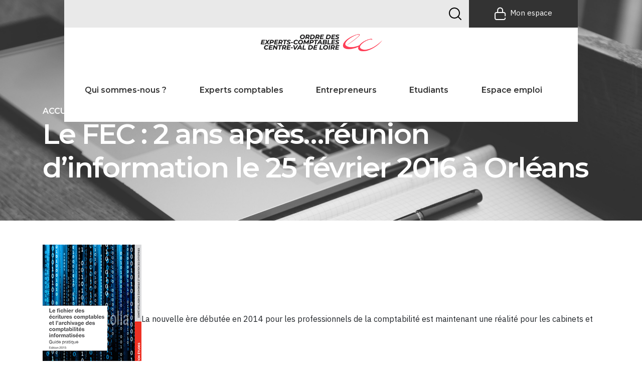

--- FILE ---
content_type: text/html; charset=UTF-8
request_url: https://www.experts-comptables-centrevaldeloire.fr/actualites/le-fec-2-ans-apres/
body_size: 11865
content:
    
    <!doctype html>
<!--[if lt IE 9]><html class="no-js no-svg ie lt-ie9 lt-ie8 lt-ie7" lang="fr-FR"> <![endif]-->
<!--[if IE 9]><html class="no-js no-svg ie ie9 lt-ie9 lt-ie8" lang="fr-FR"> <![endif]-->
<!--[if gt IE 9]><!--><html class="no-js no-svg" lang="fr-FR"> <!--<![endif]-->
<head>
    <meta charset="UTF-8" />
    <meta name="description" content="">
    <link rel="stylesheet" href="https://www.experts-comptables-centrevaldeloire.fr/wp-content/themes/experts-comptables/style.css" type="text/css" media="screen" />
    <meta http-equiv="Content-Type" content="text/html; charset=UTF-8" />
    <meta http-equiv="X-UA-Compatible" content="IE=edge">
    <meta name="viewport" content="width=device-width, initial-scale=1">
    <link rel="author" href="https://www.experts-comptables-centrevaldeloire.fr/wp-content/themes/experts-comptables/humans.txt" />
    <link rel="pingback" href="https://www.experts-comptables-centrevaldeloire.fr/xmlrpc.php" />
    <link rel="profile" href="http://gmpg.org/xfn/11">
    <title>Le FEC : 2 ans après…réunion d&rsquo;information le 25 février 2016 à Orléans &#8211; Ordre des Experts Comptables &#8211; Région Centre Val de Loire</title>
<meta name='robots' content='max-image-preview:large' />
<link rel="alternate" type="application/rss+xml" title="Ordre des Experts Comptables - Région Centre Val de Loire &raquo; Flux" href="https://www.experts-comptables-centrevaldeloire.fr/feed/" />
<link rel="alternate" type="application/rss+xml" title="Ordre des Experts Comptables - Région Centre Val de Loire &raquo; Flux des commentaires" href="https://www.experts-comptables-centrevaldeloire.fr/comments/feed/" />
<link rel="alternate" type="application/rss+xml" title="Ordre des Experts Comptables - Région Centre Val de Loire &raquo; Le FEC : 2 ans après…réunion d&rsquo;information le 25 février 2016 à Orléans Flux des commentaires" href="https://www.experts-comptables-centrevaldeloire.fr/actualites/le-fec-2-ans-apres/feed/" />
<link rel="alternate" title="oEmbed (JSON)" type="application/json+oembed" href="https://www.experts-comptables-centrevaldeloire.fr/wp-json/oembed/1.0/embed?url=https%3A%2F%2Fwww.experts-comptables-centrevaldeloire.fr%2Factualites%2Fle-fec-2-ans-apres%2F" />
<link rel="alternate" title="oEmbed (XML)" type="text/xml+oembed" href="https://www.experts-comptables-centrevaldeloire.fr/wp-json/oembed/1.0/embed?url=https%3A%2F%2Fwww.experts-comptables-centrevaldeloire.fr%2Factualites%2Fle-fec-2-ans-apres%2F&#038;format=xml" />
<style id='wp-img-auto-sizes-contain-inline-css' type='text/css'>
img:is([sizes=auto i],[sizes^="auto," i]){contain-intrinsic-size:3000px 1500px}
/*# sourceURL=wp-img-auto-sizes-contain-inline-css */
</style>
<link rel='stylesheet' id='validate-engine-css-css' href='https://www.experts-comptables-centrevaldeloire.fr/wp-content/plugins/wysija-newsletters/css/validationEngine.jquery.css?ver=2.21' type='text/css' media='all' />
<link rel='stylesheet' id='bootstrapcss-css' href='https://www.experts-comptables-centrevaldeloire.fr/wp-content/themes/experts-comptables/assets/dist/css/bootstrap.min.css?ver=1.1' type='text/css' media='all' />
<link rel='stylesheet' id='owlcss-css' href='https://www.experts-comptables-centrevaldeloire.fr/wp-content/themes/experts-comptables/assets/dist/css/owl.carousel.min.css?ver=1.1' type='text/css' media='all' />
<link rel='stylesheet' id='icones-css' href='https://www.experts-comptables-centrevaldeloire.fr/wp-content/themes/experts-comptables/assets/icones/style.css?ver=1.1' type='text/css' media='all' />
<link rel='stylesheet' id='style-css' href='https://www.experts-comptables-centrevaldeloire.fr/wp-content/themes/experts-comptables/assets/dist/css/theme.min.css?ver=1.1' type='text/css' media='all' />
<link rel='stylesheet' id='chosen-css' href='https://www.experts-comptables-centrevaldeloire.fr/wp-content/themes/experts-comptables/assets/dist/css/chosen.css?ver=1.1' type='text/css' media='all' />
<link rel='stylesheet' id='template-css' href='https://www.experts-comptables-centrevaldeloire.fr/wp-content/themes/experts-comptables/assets/dist/css/template.css?ver=1.1' type='text/css' media='all' />
<style id='wp-emoji-styles-inline-css' type='text/css'>

	img.wp-smiley, img.emoji {
		display: inline !important;
		border: none !important;
		box-shadow: none !important;
		height: 1em !important;
		width: 1em !important;
		margin: 0 0.07em !important;
		vertical-align: -0.1em !important;
		background: none !important;
		padding: 0 !important;
	}
/*# sourceURL=wp-emoji-styles-inline-css */
</style>
<link rel='stylesheet' id='wp-block-library-css' href='https://www.experts-comptables-centrevaldeloire.fr/wp-includes/css/dist/block-library/style.min.css?ver=6.9' type='text/css' media='all' />
<style id='global-styles-inline-css' type='text/css'>
:root{--wp--preset--aspect-ratio--square: 1;--wp--preset--aspect-ratio--4-3: 4/3;--wp--preset--aspect-ratio--3-4: 3/4;--wp--preset--aspect-ratio--3-2: 3/2;--wp--preset--aspect-ratio--2-3: 2/3;--wp--preset--aspect-ratio--16-9: 16/9;--wp--preset--aspect-ratio--9-16: 9/16;--wp--preset--color--black: #000000;--wp--preset--color--cyan-bluish-gray: #abb8c3;--wp--preset--color--white: #ffffff;--wp--preset--color--pale-pink: #f78da7;--wp--preset--color--vivid-red: #cf2e2e;--wp--preset--color--luminous-vivid-orange: #ff6900;--wp--preset--color--luminous-vivid-amber: #fcb900;--wp--preset--color--light-green-cyan: #7bdcb5;--wp--preset--color--vivid-green-cyan: #00d084;--wp--preset--color--pale-cyan-blue: #8ed1fc;--wp--preset--color--vivid-cyan-blue: #0693e3;--wp--preset--color--vivid-purple: #9b51e0;--wp--preset--gradient--vivid-cyan-blue-to-vivid-purple: linear-gradient(135deg,rgb(6,147,227) 0%,rgb(155,81,224) 100%);--wp--preset--gradient--light-green-cyan-to-vivid-green-cyan: linear-gradient(135deg,rgb(122,220,180) 0%,rgb(0,208,130) 100%);--wp--preset--gradient--luminous-vivid-amber-to-luminous-vivid-orange: linear-gradient(135deg,rgb(252,185,0) 0%,rgb(255,105,0) 100%);--wp--preset--gradient--luminous-vivid-orange-to-vivid-red: linear-gradient(135deg,rgb(255,105,0) 0%,rgb(207,46,46) 100%);--wp--preset--gradient--very-light-gray-to-cyan-bluish-gray: linear-gradient(135deg,rgb(238,238,238) 0%,rgb(169,184,195) 100%);--wp--preset--gradient--cool-to-warm-spectrum: linear-gradient(135deg,rgb(74,234,220) 0%,rgb(151,120,209) 20%,rgb(207,42,186) 40%,rgb(238,44,130) 60%,rgb(251,105,98) 80%,rgb(254,248,76) 100%);--wp--preset--gradient--blush-light-purple: linear-gradient(135deg,rgb(255,206,236) 0%,rgb(152,150,240) 100%);--wp--preset--gradient--blush-bordeaux: linear-gradient(135deg,rgb(254,205,165) 0%,rgb(254,45,45) 50%,rgb(107,0,62) 100%);--wp--preset--gradient--luminous-dusk: linear-gradient(135deg,rgb(255,203,112) 0%,rgb(199,81,192) 50%,rgb(65,88,208) 100%);--wp--preset--gradient--pale-ocean: linear-gradient(135deg,rgb(255,245,203) 0%,rgb(182,227,212) 50%,rgb(51,167,181) 100%);--wp--preset--gradient--electric-grass: linear-gradient(135deg,rgb(202,248,128) 0%,rgb(113,206,126) 100%);--wp--preset--gradient--midnight: linear-gradient(135deg,rgb(2,3,129) 0%,rgb(40,116,252) 100%);--wp--preset--font-size--small: 13px;--wp--preset--font-size--medium: 20px;--wp--preset--font-size--large: 36px;--wp--preset--font-size--x-large: 42px;--wp--preset--spacing--20: 0.44rem;--wp--preset--spacing--30: 0.67rem;--wp--preset--spacing--40: 1rem;--wp--preset--spacing--50: 1.5rem;--wp--preset--spacing--60: 2.25rem;--wp--preset--spacing--70: 3.38rem;--wp--preset--spacing--80: 5.06rem;--wp--preset--shadow--natural: 6px 6px 9px rgba(0, 0, 0, 0.2);--wp--preset--shadow--deep: 12px 12px 50px rgba(0, 0, 0, 0.4);--wp--preset--shadow--sharp: 6px 6px 0px rgba(0, 0, 0, 0.2);--wp--preset--shadow--outlined: 6px 6px 0px -3px rgb(255, 255, 255), 6px 6px rgb(0, 0, 0);--wp--preset--shadow--crisp: 6px 6px 0px rgb(0, 0, 0);}:where(.is-layout-flex){gap: 0.5em;}:where(.is-layout-grid){gap: 0.5em;}body .is-layout-flex{display: flex;}.is-layout-flex{flex-wrap: wrap;align-items: center;}.is-layout-flex > :is(*, div){margin: 0;}body .is-layout-grid{display: grid;}.is-layout-grid > :is(*, div){margin: 0;}:where(.wp-block-columns.is-layout-flex){gap: 2em;}:where(.wp-block-columns.is-layout-grid){gap: 2em;}:where(.wp-block-post-template.is-layout-flex){gap: 1.25em;}:where(.wp-block-post-template.is-layout-grid){gap: 1.25em;}.has-black-color{color: var(--wp--preset--color--black) !important;}.has-cyan-bluish-gray-color{color: var(--wp--preset--color--cyan-bluish-gray) !important;}.has-white-color{color: var(--wp--preset--color--white) !important;}.has-pale-pink-color{color: var(--wp--preset--color--pale-pink) !important;}.has-vivid-red-color{color: var(--wp--preset--color--vivid-red) !important;}.has-luminous-vivid-orange-color{color: var(--wp--preset--color--luminous-vivid-orange) !important;}.has-luminous-vivid-amber-color{color: var(--wp--preset--color--luminous-vivid-amber) !important;}.has-light-green-cyan-color{color: var(--wp--preset--color--light-green-cyan) !important;}.has-vivid-green-cyan-color{color: var(--wp--preset--color--vivid-green-cyan) !important;}.has-pale-cyan-blue-color{color: var(--wp--preset--color--pale-cyan-blue) !important;}.has-vivid-cyan-blue-color{color: var(--wp--preset--color--vivid-cyan-blue) !important;}.has-vivid-purple-color{color: var(--wp--preset--color--vivid-purple) !important;}.has-black-background-color{background-color: var(--wp--preset--color--black) !important;}.has-cyan-bluish-gray-background-color{background-color: var(--wp--preset--color--cyan-bluish-gray) !important;}.has-white-background-color{background-color: var(--wp--preset--color--white) !important;}.has-pale-pink-background-color{background-color: var(--wp--preset--color--pale-pink) !important;}.has-vivid-red-background-color{background-color: var(--wp--preset--color--vivid-red) !important;}.has-luminous-vivid-orange-background-color{background-color: var(--wp--preset--color--luminous-vivid-orange) !important;}.has-luminous-vivid-amber-background-color{background-color: var(--wp--preset--color--luminous-vivid-amber) !important;}.has-light-green-cyan-background-color{background-color: var(--wp--preset--color--light-green-cyan) !important;}.has-vivid-green-cyan-background-color{background-color: var(--wp--preset--color--vivid-green-cyan) !important;}.has-pale-cyan-blue-background-color{background-color: var(--wp--preset--color--pale-cyan-blue) !important;}.has-vivid-cyan-blue-background-color{background-color: var(--wp--preset--color--vivid-cyan-blue) !important;}.has-vivid-purple-background-color{background-color: var(--wp--preset--color--vivid-purple) !important;}.has-black-border-color{border-color: var(--wp--preset--color--black) !important;}.has-cyan-bluish-gray-border-color{border-color: var(--wp--preset--color--cyan-bluish-gray) !important;}.has-white-border-color{border-color: var(--wp--preset--color--white) !important;}.has-pale-pink-border-color{border-color: var(--wp--preset--color--pale-pink) !important;}.has-vivid-red-border-color{border-color: var(--wp--preset--color--vivid-red) !important;}.has-luminous-vivid-orange-border-color{border-color: var(--wp--preset--color--luminous-vivid-orange) !important;}.has-luminous-vivid-amber-border-color{border-color: var(--wp--preset--color--luminous-vivid-amber) !important;}.has-light-green-cyan-border-color{border-color: var(--wp--preset--color--light-green-cyan) !important;}.has-vivid-green-cyan-border-color{border-color: var(--wp--preset--color--vivid-green-cyan) !important;}.has-pale-cyan-blue-border-color{border-color: var(--wp--preset--color--pale-cyan-blue) !important;}.has-vivid-cyan-blue-border-color{border-color: var(--wp--preset--color--vivid-cyan-blue) !important;}.has-vivid-purple-border-color{border-color: var(--wp--preset--color--vivid-purple) !important;}.has-vivid-cyan-blue-to-vivid-purple-gradient-background{background: var(--wp--preset--gradient--vivid-cyan-blue-to-vivid-purple) !important;}.has-light-green-cyan-to-vivid-green-cyan-gradient-background{background: var(--wp--preset--gradient--light-green-cyan-to-vivid-green-cyan) !important;}.has-luminous-vivid-amber-to-luminous-vivid-orange-gradient-background{background: var(--wp--preset--gradient--luminous-vivid-amber-to-luminous-vivid-orange) !important;}.has-luminous-vivid-orange-to-vivid-red-gradient-background{background: var(--wp--preset--gradient--luminous-vivid-orange-to-vivid-red) !important;}.has-very-light-gray-to-cyan-bluish-gray-gradient-background{background: var(--wp--preset--gradient--very-light-gray-to-cyan-bluish-gray) !important;}.has-cool-to-warm-spectrum-gradient-background{background: var(--wp--preset--gradient--cool-to-warm-spectrum) !important;}.has-blush-light-purple-gradient-background{background: var(--wp--preset--gradient--blush-light-purple) !important;}.has-blush-bordeaux-gradient-background{background: var(--wp--preset--gradient--blush-bordeaux) !important;}.has-luminous-dusk-gradient-background{background: var(--wp--preset--gradient--luminous-dusk) !important;}.has-pale-ocean-gradient-background{background: var(--wp--preset--gradient--pale-ocean) !important;}.has-electric-grass-gradient-background{background: var(--wp--preset--gradient--electric-grass) !important;}.has-midnight-gradient-background{background: var(--wp--preset--gradient--midnight) !important;}.has-small-font-size{font-size: var(--wp--preset--font-size--small) !important;}.has-medium-font-size{font-size: var(--wp--preset--font-size--medium) !important;}.has-large-font-size{font-size: var(--wp--preset--font-size--large) !important;}.has-x-large-font-size{font-size: var(--wp--preset--font-size--x-large) !important;}
/*# sourceURL=global-styles-inline-css */
</style>

<style id='classic-theme-styles-inline-css' type='text/css'>
/*! This file is auto-generated */
.wp-block-button__link{color:#fff;background-color:#32373c;border-radius:9999px;box-shadow:none;text-decoration:none;padding:calc(.667em + 2px) calc(1.333em + 2px);font-size:1.125em}.wp-block-file__button{background:#32373c;color:#fff;text-decoration:none}
/*# sourceURL=/wp-includes/css/classic-themes.min.css */
</style>
<link rel='stylesheet' id='contact-form-7-css' href='https://www.experts-comptables-centrevaldeloire.fr/wp-content/plugins/contact-form-7/includes/css/styles.css?ver=6.1.4' type='text/css' media='all' />
<link rel='stylesheet' id='icons-css' href='https://www.experts-comptables-centrevaldeloire.fr/wp-content/plugins/download-manager/css/front.css?ver=6.9' type='text/css' media='all' />
<link rel='stylesheet' id='wpdm-bootstrap-css' href='https://www.experts-comptables-centrevaldeloire.fr/wp-content/plugins/download-manager/bootstrap/css/bootstrap.css?ver=6.9' type='text/css' media='all' />
<link rel='stylesheet' id='wpdm-bootstrap-theme-css' href='https://www.experts-comptables-centrevaldeloire.fr/wp-content/plugins/download-manager/bootstrap/css/bootstrap-theme.min.css?ver=6.9' type='text/css' media='all' />
<link rel='stylesheet' id='events-manager-css' href='https://www.experts-comptables-centrevaldeloire.fr/wp-content/plugins/events-manager/includes/css/events-manager.css?ver=7.2.3.1' type='text/css' media='all' />
<style id='events-manager-inline-css' type='text/css'>
body .em { --font-family : inherit; --font-weight : inherit; --font-size : 1em; --line-height : inherit; }
/*# sourceURL=events-manager-inline-css */
</style>
<link rel='stylesheet' id='wp-job-manager-job-listings-css' href='https://www.experts-comptables-centrevaldeloire.fr/wp-content/plugins/wp-job-manager/assets/dist/css/job-listings.css?ver=598383a28ac5f9f156e4' type='text/css' media='all' />
<link rel='stylesheet' id='wpdm-button-templates-css' href='https://www.experts-comptables-centrevaldeloire.fr/wp-content/plugins/wpdm-button-templates/buttons.css?ver=6.9' type='text/css' media='all' />
<style id='kadence-blocks-global-variables-inline-css' type='text/css'>
:root {--global-kb-font-size-sm:clamp(0.8rem, 0.73rem + 0.217vw, 0.9rem);--global-kb-font-size-md:clamp(1.1rem, 0.995rem + 0.326vw, 1.25rem);--global-kb-font-size-lg:clamp(1.75rem, 1.576rem + 0.543vw, 2rem);--global-kb-font-size-xl:clamp(2.25rem, 1.728rem + 1.63vw, 3rem);--global-kb-font-size-xxl:clamp(2.5rem, 1.456rem + 3.26vw, 4rem);--global-kb-font-size-xxxl:clamp(2.75rem, 0.489rem + 7.065vw, 6rem);}:root {--global-palette1: #3182CE;--global-palette2: #2B6CB0;--global-palette3: #1A202C;--global-palette4: #2D3748;--global-palette5: #4A5568;--global-palette6: #718096;--global-palette7: #EDF2F7;--global-palette8: #F7FAFC;--global-palette9: #ffffff;}
/*# sourceURL=kadence-blocks-global-variables-inline-css */
</style>
<script type="text/javascript" src="https://www.experts-comptables-centrevaldeloire.fr/wp-includes/js/jquery/jquery.min.js?ver=3.7.1" id="jquery-core-js"></script>
<script type="text/javascript" src="https://www.experts-comptables-centrevaldeloire.fr/wp-includes/js/jquery/jquery-migrate.min.js?ver=3.4.1" id="jquery-migrate-js"></script>
<script type="text/javascript" src="https://www.experts-comptables-centrevaldeloire.fr/wp-content/plugins/download-manager/bootstrap/js/bootstrap.min.js?ver=6.9" id="wpdm-bootstrap-js"></script>
<script type="text/javascript" src="https://www.experts-comptables-centrevaldeloire.fr/wp-content/plugins/download-manager/js/jquery.cookie.js?ver=6.9" id="jquery-cookie-js"></script>
<script type="text/javascript" src="https://www.experts-comptables-centrevaldeloire.fr/wp-content/plugins/download-manager/js/front.js?ver=6.9" id="frontjs-js"></script>
<script type="text/javascript" src="https://www.experts-comptables-centrevaldeloire.fr/wp-includes/js/jquery/ui/core.min.js?ver=1.13.3" id="jquery-ui-core-js"></script>
<script type="text/javascript" src="https://www.experts-comptables-centrevaldeloire.fr/wp-includes/js/jquery/ui/mouse.min.js?ver=1.13.3" id="jquery-ui-mouse-js"></script>
<script type="text/javascript" src="https://www.experts-comptables-centrevaldeloire.fr/wp-includes/js/jquery/ui/sortable.min.js?ver=1.13.3" id="jquery-ui-sortable-js"></script>
<script type="text/javascript" src="https://www.experts-comptables-centrevaldeloire.fr/wp-includes/js/jquery/ui/datepicker.min.js?ver=1.13.3" id="jquery-ui-datepicker-js"></script>
<script type="text/javascript" id="jquery-ui-datepicker-js-after">
/* <![CDATA[ */
jQuery(function(jQuery){jQuery.datepicker.setDefaults({"closeText":"Fermer","currentText":"Aujourd\u2019hui","monthNames":["janvier","f\u00e9vrier","mars","avril","mai","juin","juillet","ao\u00fbt","septembre","octobre","novembre","d\u00e9cembre"],"monthNamesShort":["Jan","F\u00e9v","Mar","Avr","Mai","Juin","Juil","Ao\u00fbt","Sep","Oct","Nov","D\u00e9c"],"nextText":"Suivant","prevText":"Pr\u00e9c\u00e9dent","dayNames":["dimanche","lundi","mardi","mercredi","jeudi","vendredi","samedi"],"dayNamesShort":["dim","lun","mar","mer","jeu","ven","sam"],"dayNamesMin":["D","L","M","M","J","V","S"],"dateFormat":"d MM yy","firstDay":1,"isRTL":false});});
//# sourceURL=jquery-ui-datepicker-js-after
/* ]]> */
</script>
<script type="text/javascript" src="https://www.experts-comptables-centrevaldeloire.fr/wp-includes/js/jquery/ui/resizable.min.js?ver=1.13.3" id="jquery-ui-resizable-js"></script>
<script type="text/javascript" src="https://www.experts-comptables-centrevaldeloire.fr/wp-includes/js/jquery/ui/draggable.min.js?ver=1.13.3" id="jquery-ui-draggable-js"></script>
<script type="text/javascript" src="https://www.experts-comptables-centrevaldeloire.fr/wp-includes/js/jquery/ui/controlgroup.min.js?ver=1.13.3" id="jquery-ui-controlgroup-js"></script>
<script type="text/javascript" src="https://www.experts-comptables-centrevaldeloire.fr/wp-includes/js/jquery/ui/checkboxradio.min.js?ver=1.13.3" id="jquery-ui-checkboxradio-js"></script>
<script type="text/javascript" src="https://www.experts-comptables-centrevaldeloire.fr/wp-includes/js/jquery/ui/button.min.js?ver=1.13.3" id="jquery-ui-button-js"></script>
<script type="text/javascript" src="https://www.experts-comptables-centrevaldeloire.fr/wp-includes/js/jquery/ui/dialog.min.js?ver=1.13.3" id="jquery-ui-dialog-js"></script>
<script type="text/javascript" id="events-manager-js-extra">
/* <![CDATA[ */
var EM = {"ajaxurl":"https://www.experts-comptables-centrevaldeloire.fr/wp-admin/admin-ajax.php","locationajaxurl":"https://www.experts-comptables-centrevaldeloire.fr/wp-admin/admin-ajax.php?action=locations_search","firstDay":"1","locale":"fr","dateFormat":"yy-mm-dd","ui_css":"https://www.experts-comptables-centrevaldeloire.fr/wp-content/plugins/events-manager/includes/css/jquery-ui/build.css","show24hours":"1","is_ssl":"1","autocomplete_limit":"10","calendar":{"breakpoints":{"small":560,"medium":908,"large":false},"month_format":"M Y"},"phone":"","datepicker":{"format":"d/m/Y","locale":"fr"},"search":{"breakpoints":{"small":650,"medium":850,"full":false}},"url":"https://www.experts-comptables-centrevaldeloire.fr/wp-content/plugins/events-manager","assets":{"input.em-uploader":{"js":{"em-uploader":{"url":"https://www.experts-comptables-centrevaldeloire.fr/wp-content/plugins/events-manager/includes/js/em-uploader.js?v=7.2.3.1","event":"em_uploader_ready"}}},".em-event-editor":{"js":{"event-editor":{"url":"https://www.experts-comptables-centrevaldeloire.fr/wp-content/plugins/events-manager/includes/js/events-manager-event-editor.js?v=7.2.3.1","event":"em_event_editor_ready"}},"css":{"event-editor":"https://www.experts-comptables-centrevaldeloire.fr/wp-content/plugins/events-manager/includes/css/events-manager-event-editor.css?v=7.2.3.1"}},".em-recurrence-sets, .em-timezone":{"js":{"luxon":{"url":"luxon/luxon.js?v=7.2.3.1","event":"em_luxon_ready"}}},".em-booking-form, #em-booking-form, .em-booking-recurring, .em-event-booking-form":{"js":{"em-bookings":{"url":"https://www.experts-comptables-centrevaldeloire.fr/wp-content/plugins/events-manager/includes/js/bookingsform.js?v=7.2.3.1","event":"em_booking_form_js_loaded"}}},"#em-opt-archetypes":{"js":{"archetypes":"https://www.experts-comptables-centrevaldeloire.fr/wp-content/plugins/events-manager/includes/js/admin-archetype-editor.js?v=7.2.3.1","archetypes_ms":"https://www.experts-comptables-centrevaldeloire.fr/wp-content/plugins/events-manager/includes/js/admin-archetypes.js?v=7.2.3.1","qs":"qs/qs.js?v=7.2.3.1"}}},"cached":"","bookingInProgress":"Veuillez patienter pendant que la r\u00e9servation est soumise.","tickets_save":"Enregistrer le billet","bookingajaxurl":"https://www.experts-comptables-centrevaldeloire.fr/wp-admin/admin-ajax.php","bookings_export_save":"Exporter les r\u00e9servations","bookings_settings_save":"Enregistrer","booking_delete":"Confirmez-vous vouloir le supprimer\u00a0?","booking_offset":"30","bookings":{"submit_button":{"text":{"default":"Envoyer votre demande de r\u00e9servation","free":"Envoyer votre demande de r\u00e9servation","payment":"Envoyer votre demande de r\u00e9servation","processing":"En cours de traitement\u2026"}},"update_listener":""},"bb_full":"Complet","bb_book":"R\u00e9servez maintenant","bb_booking":"R\u00e9servation ...","bb_booked":"R\u00e9servation soumis","bb_error":"R\u00e9servation erreur. R\u00e9essayer?","bb_cancel":"Annuler","bb_canceling":"Annuler...","bb_cancelled":"Annul\u00e9","bb_cancel_error":"Annulation erreur. R\u00e9essayer?","txt_search":"Recherche","txt_searching":"Recherche en cours\u2026","txt_loading":"Chargement en cours\u2026"};
//# sourceURL=events-manager-js-extra
/* ]]> */
</script>
<script type="text/javascript" src="https://www.experts-comptables-centrevaldeloire.fr/wp-content/plugins/events-manager/includes/js/events-manager.js?ver=7.2.3.1" id="events-manager-js"></script>
<script type="text/javascript" src="https://www.experts-comptables-centrevaldeloire.fr/wp-content/plugins/events-manager/includes/external/flatpickr/l10n/fr.js?ver=7.2.3.1" id="em-flatpickr-localization-js"></script>
<link rel="https://api.w.org/" href="https://www.experts-comptables-centrevaldeloire.fr/wp-json/" /><link rel="alternate" title="JSON" type="application/json" href="https://www.experts-comptables-centrevaldeloire.fr/wp-json/wp/v2/posts/13551" /><link rel="EditURI" type="application/rsd+xml" title="RSD" href="https://www.experts-comptables-centrevaldeloire.fr/xmlrpc.php?rsd" />
<meta name="generator" content="WordPress 6.9" />
<link rel="canonical" href="https://www.experts-comptables-centrevaldeloire.fr/actualites/le-fec-2-ans-apres/" />
<link rel='shortlink' href='https://www.experts-comptables-centrevaldeloire.fr/?p=13551' />
    <link href="//netdna.bootstrapcdn.com/font-awesome/4.0.3/css/font-awesome.min.css" rel="stylesheet" type="text/css">
    <style type="text/css">
     

    div.w3eden .wpdm-categories ul li,
    div.w3eden .wpdm-downloads ul li{
        list-style: none !important;
        list-style-type: none !important;
    }

    div.w3eden .wpdm-categories ul{
        list-style: none!important;
        padding: 0px !important;
        margin: 0px !important;
    }

    .dropdown-menu li,
    .w3eden .wpdm-downloads-ul li,
    .w3eden .wpdm-all-categories ul{
        padding: 0px !important;
        margin: 0px !important;
    }
    .w3eden .wpdm-categories ul.row li.col-md-4{
        margin-bottom: 5px !important;
        margin-left: 0 !important;
        padding: 4px;

    }
    .w3eden .btn-group > a:first-child:not(.btn-block){
        width: 82%;;
    }

    .wpdm-count{
        font-size:12px;
        color:#888;
    }
        #wpdm-downloads *{
            font-size: 10pt;
        }

     .w3eden #src{
         box-shadow: none;
         background: url(https://cdn4.iconfinder.com/data/icons/ionicons/512/icon-ios7-search-strong-16.png) 15px center no-repeat;
         padding-left: 45px;
     }

     .w3eden .btn-ddm{
            position: absolute;z-index: 999999;margin-top: -29px;right: 5px;border:0 !important;
            -webkit-border-top-left-radius: 0px !important;-webkit-border-bottom-left-radius: 0px !important;-moz-border-radius-topleft: 0px !important;-moz-border-radius-bottomleft: 0px !important;border-top-left-radius: 0px !important;border-bottom-left-radius: 0px !important;
            background:rgba(0,0,0,0.05) !important;
        }

        .w3eden .panel-footer img{
            max-height: 30px;
        }

    .dropdown-submenu{position:relative;}
    .dropdown-submenu>.dropdown-menu{top:0;left:100%;margin-top:-6px;margin-left:-1px;-webkit-border-radius:0 6px 6px 6px;-moz-border-radius:0 6px 6px 6px;border-radius:0 6px 6px 6px;}
    .dropdown-submenu:hover>.dropdown-menu{display:block;}
    .dropdown-submenu>a:after{display:block;content:" ";float:right;width:0;height:0;border-color:transparent;border-style:solid;border-width:5px 0 5px 5px;border-left-color:#cccccc;margin-top:5px;margin-right:-10px;}
    .dropdown-submenu:hover>a:after{border-left-color:#ffffff;}
    .dropdown-submenu.pull-left{float:none;}.dropdown-submenu.pull-left>.dropdown-menu{left:-100%;margin-left:10px;-webkit-border-radius:6px 0 6px 6px;-moz-border-radius:6px 0 6px 6px;border-radius:6px 0 6px 6px;}
    .dropdown-menu li a{ padding: 7px 20px !important; }
    </style>
    <link rel="icon" href="https://www.experts-comptables-centrevaldeloire.fr/wp-content/uploads/2020/12/cropped-Capture-décran-2020-12-09-à-17.42.22-32x32.png" sizes="32x32" />
<link rel="icon" href="https://www.experts-comptables-centrevaldeloire.fr/wp-content/uploads/2020/12/cropped-Capture-décran-2020-12-09-à-17.42.22-192x192.png" sizes="192x192" />
<link rel="apple-touch-icon" href="https://www.experts-comptables-centrevaldeloire.fr/wp-content/uploads/2020/12/cropped-Capture-décran-2020-12-09-à-17.42.22-180x180.png" />
<meta name="msapplication-TileImage" content="https://www.experts-comptables-centrevaldeloire.fr/wp-content/uploads/2020/12/cropped-Capture-décran-2020-12-09-à-17.42.22-270x270.png" />

            </head>
<body class="wp-singular post-template-default single single-post postid-13551 single-format-standard wp-custom-logo wp-theme-experts-comptables ordre-des-experts-comptables" data-template="base.twig">
    <header class="header">
    <div class="wrapper">
    <nav class="navbar navbar-expand-lg navbar-light bg-light">
        <div class="d-lg-none d-flex navbar-resp">
                <a href="https://www.experts-comptables-centrevaldeloire.fr/" class="custom-logo-link" rel="home"><img width="379" height="93" src="https://www.experts-comptables-centrevaldeloire.fr/wp-content/uploads/2020/12/oec_logo.png" class="custom-logo" alt="Ordre des Experts Comptables &#8211; Région Centre Val de Loire" decoding="async" srcset="https://www.experts-comptables-centrevaldeloire.fr/wp-content/uploads/2020/12/oec_logo.png 379w, https://www.experts-comptables-centrevaldeloire.fr/wp-content/uploads/2020/12/oec_logo-300x74.png 300w" sizes="(max-width: 379px) 100vw, 379px" /></a>
            <button class="navbar-toggler" type="button" data-toggle="collapse" data-target="#navbarTogglerDemo01"
                    aria-controls="navbarTogglerDemo01" aria-expanded="false" aria-label="Toggle navigation">
                <span class="navbar-toggler-icon"></span>
            </button>
            <a class="espace" href="https://www.experts-comptables-centrevaldeloire.fr/connexion/">
                <img src="https://www.experts-comptables-centrevaldeloire.fr/wp-content/themes/experts-comptables/assets/images/icone-espace.png">
            </a>
        </div>
        <div class="collapse navbar-collapse" id="navbarTogglerDemo01">
            <div class="top-nav d-none d-lg-flex">
                <div>
                                    </div>
                <div class="ml-auto d-none d-lg-flex">
                    <div data-toggle="modal" data-target="#searchModal"><?xml version="1.0" encoding="iso-8859-1"?>
<!-- Generator: Adobe Illustrator 19.0.0, SVG Export Plug-In . SVG Version: 6.00 Build 0)  -->
<svg version="1.1" id="Capa_1" xmlns="http://www.w3.org/2000/svg" xmlns:xlink="http://www.w3.org/1999/xlink" x="0px" y="0px"
	 viewBox="0 0 512 512" style="enable-background:new 0 0 512 512;" xml:space="preserve">
<g>
	<g>
		<path d="M225.474,0C101.151,0,0,101.151,0,225.474c0,124.33,101.151,225.474,225.474,225.474
			c124.33,0,225.474-101.144,225.474-225.474C450.948,101.151,349.804,0,225.474,0z M225.474,409.323
			c-101.373,0-183.848-82.475-183.848-183.848S124.101,41.626,225.474,41.626s183.848,82.475,183.848,183.848
			S326.847,409.323,225.474,409.323z"/>
	</g>
</g>
<g>
	<g>
		<path d="M505.902,476.472L386.574,357.144c-8.131-8.131-21.299-8.131-29.43,0c-8.131,8.124-8.131,21.306,0,29.43l119.328,119.328
			c4.065,4.065,9.387,6.098,14.715,6.098c5.321,0,10.649-2.033,14.715-6.098C514.033,497.778,514.033,484.596,505.902,476.472z"/>
	</g>
</g>
<g>
</g>
<g>
</g>
<g>
</g>
<g>
</g>
<g>
</g>
<g>
</g>
<g>
</g>
<g>
</g>
<g>
</g>
<g>
</g>
<g>
</g>
<g>
</g>
<g>
</g>
<g>
</g>
<g>
</g>
</svg>
</div>
                </div>
                <div>
                                            <a class="espace" href="https://www.experts-comptables-centrevaldeloire.fr/connexion/"><img src="https://www.experts-comptables-centrevaldeloire.fr/wp-content/themes/experts-comptables/assets/images/icone-espace.png">Mon espace</a>
                                    </div>
            </div>
            <div class="bottom-nav">
                    <a href="https://www.experts-comptables-centrevaldeloire.fr/" class="custom-logo-link" rel="home"><img width="379" height="93" src="https://www.experts-comptables-centrevaldeloire.fr/wp-content/uploads/2020/12/oec_logo.png" class="custom-logo" alt="Ordre des Experts Comptables &#8211; Région Centre Val de Loire" decoding="async" srcset="https://www.experts-comptables-centrevaldeloire.fr/wp-content/uploads/2020/12/oec_logo.png 379w, https://www.experts-comptables-centrevaldeloire.fr/wp-content/uploads/2020/12/oec_logo-300x74.png 300w" sizes="(max-width: 379px) 100vw, 379px" /></a>
                <div class="nav_main mx-lg-auto">
                        <ul class="navbar-nav h-100">
                                    <li class=" menu-item menu-item-type-custom menu-item-object-custom menu-item-18618 menu-item-has-children dropdown">
                    <a class="nav-link dropdown-toggle" href="#" id="navbar-18618" role="button" data-toggle="dropdown" aria-haspopup="true" aria-expanded="false">
                        Qui sommes-nous ?
                    </a>
                    <div class="dropdown-menu" aria-labelledby="navbar-18618">
            <a class="dropdown-item" href="https://www.experts-comptables-centrevaldeloire.fr/quisommesnous/le-conseil/">Le Conseil</a>
            <a class="dropdown-item" href="https://www.experts-comptables-centrevaldeloire.fr/quisommesnous/le-bureau/">Le Bureau</a>
            <a class="dropdown-item" href="https://www.experts-comptables-centrevaldeloire.fr/quisommesnous/les-elus/">Les Elus</a>
            <a class="dropdown-item" href="https://www.experts-comptables-centrevaldeloire.fr/quisommesnous/les-commissions/">Les Commissions</a>
            <a class="dropdown-item" href="https://www.experts-comptables-centrevaldeloire.fr/quisommesnous/les-permanents/">Les Permanentes</a>
            <a class="dropdown-item" href="https://www.experts-comptables-centrevaldeloire.fr/nous-contacter/">Nous contacter</a>
    </div>                </li>
                                                <li class=" menu-item menu-item-type-custom menu-item-object-custom menu-item-18619 menu-item-has-children dropdown">
                    <a class="nav-link dropdown-toggle" href="#" id="navbar-18619" role="button" data-toggle="dropdown" aria-haspopup="true" aria-expanded="false">
                        Experts comptables
                    </a>
                    <div class="dropdown-menu" aria-labelledby="navbar-18619">
            <a class="dropdown-item" href="https://www.experts-comptables-centrevaldeloire.fr/le-tableau-de-lordre-inscriptions-modifications/">Le tableau de l’Ordre : inscriptions, modifications</a>
            <a class="dropdown-item" href="https://www.experts-comptables-centrevaldeloire.fr/les-formations/">Les formations</a>
    </div>                </li>
                                                <li class=" menu-item menu-item-type-custom menu-item-object-custom menu-item-18620 menu-item-has-children dropdown">
                    <a class="nav-link dropdown-toggle" href="#" id="navbar-18620" role="button" data-toggle="dropdown" aria-haspopup="true" aria-expanded="false">
                        Entrepreneurs
                    </a>
                    <div class="dropdown-menu" aria-labelledby="navbar-18620">
            <a class="dropdown-item" href="https://www.experts-comptables-centrevaldeloire.fr/notre-metier-vous-accompagner/">Notre métier, vous accompagner</a>
            <a class="dropdown-item" href="https://www.experts-comptables-centrevaldeloire.fr/les-missions-de-lexpert-comptable/">Les missions de l’Expert Comptable</a>
            <a class="dropdown-item" href="https://www.experts-comptables-centrevaldeloire.fr/attention-aux-illegaux/">Attention aux illégaux</a>
            <a class="dropdown-item" href="https://www.experts-comptables-centrevaldeloire.fr/business-story-votre-projet-a-rendez-vous-avec-un-expert-comptable/">Business Story : votre projet a rendez-vous avec un Expert-Comptable !</a>
    </div>                </li>
                                                <li class=" menu-item menu-item-type-custom menu-item-object-custom menu-item-18621 menu-item-has-children dropdown">
                    <a class="nav-link dropdown-toggle" href="#" id="navbar-18621" role="button" data-toggle="dropdown" aria-haspopup="true" aria-expanded="false">
                        Etudiants
                    </a>
                    <div class="dropdown-menu" aria-labelledby="navbar-18621">
            <a class="dropdown-item" href="https://www.experts-comptables-centrevaldeloire.fr/non-classe/after-school-2025-inscription-etudiant/">After School 2025 – inscription étudiant</a>
            <a class="dropdown-item" href="https://www.experts-comptables-centrevaldeloire.fr/devenir-expert-comptable/">Devenir Expert-Comptable</a>
            <a class="dropdown-item" href="https://www.experts-comptables-centrevaldeloire.fr/lorganisation-du-stage-dexpertise-comptable/">L’organisation du stage d’expertise comptable</a>
            <a class="dropdown-item" href="https://www.experts-comptables-centrevaldeloire.fr/sinscrire-au-stage-dexpertise-comptable/">S’inscrire au stage d’expertise comptable</a>
    </div>                </li>
                                                <li class=" menu-item menu-item-type-custom menu-item-object-custom menu-item-18622 menu-item-has-children dropdown">
                    <a class="nav-link dropdown-toggle" href="#" id="navbar-18622" role="button" data-toggle="dropdown" aria-haspopup="true" aria-expanded="false">
                        Espace emploi
                    </a>
                    <div class="dropdown-menu" aria-labelledby="navbar-18622">
            <a class="dropdown-item" href="https://www.experts-comptables-centrevaldeloire.fr/?page_id=641">Liste des annonces</a>
            <a class="dropdown-item" href="https://www.experts-comptables-centrevaldeloire.fr/saisie-dune-nouvelle-annonce-emploi/">Saisie d’une nouvelle annonce Emploi</a>
            <a class="dropdown-item" href="https://www.experts-comptables-centrevaldeloire.fr/mon-espace-emploi/">Mon Espace Emploi</a>
    </div>                </li>
                            <li class="d-block d-lg-none">
            <div class="w-100 h-100 justify-content-center" data-toggle="modal" data-target="#searchModal"><?xml version="1.0" encoding="iso-8859-1"?>
<!-- Generator: Adobe Illustrator 19.0.0, SVG Export Plug-In . SVG Version: 6.00 Build 0)  -->
<svg version="1.1" id="Capa_1" xmlns="http://www.w3.org/2000/svg" xmlns:xlink="http://www.w3.org/1999/xlink" x="0px" y="0px"
	 viewBox="0 0 512 512" style="enable-background:new 0 0 512 512;" xml:space="preserve">
<g>
	<g>
		<path d="M225.474,0C101.151,0,0,101.151,0,225.474c0,124.33,101.151,225.474,225.474,225.474
			c124.33,0,225.474-101.144,225.474-225.474C450.948,101.151,349.804,0,225.474,0z M225.474,409.323
			c-101.373,0-183.848-82.475-183.848-183.848S124.101,41.626,225.474,41.626s183.848,82.475,183.848,183.848
			S326.847,409.323,225.474,409.323z"/>
	</g>
</g>
<g>
	<g>
		<path d="M505.902,476.472L386.574,357.144c-8.131-8.131-21.299-8.131-29.43,0c-8.131,8.124-8.131,21.306,0,29.43l119.328,119.328
			c4.065,4.065,9.387,6.098,14.715,6.098c5.321,0,10.649-2.033,14.715-6.098C514.033,497.778,514.033,484.596,505.902,476.472z"/>
	</g>
</g>
<g>
</g>
<g>
</g>
<g>
</g>
<g>
</g>
<g>
</g>
<g>
</g>
<g>
</g>
<g>
</g>
<g>
</g>
<g>
</g>
<g>
</g>
<g>
</g>
<g>
</g>
<g>
</g>
<g>
</g>
</svg>
</div>
        </li>
    </ul>
                </div>
            </div>
        </div>

    </nav>
</div>
</header>
    <div class="jumbotron m-0 d-flex" id="jumbotron_page">
    <div class="container mt-auto">
        <div class="oec-breadcrumb page-breadcrumb d-flex align-items-center">
            <span property="itemListElement" typeof="ListItem"><a property="item" typeof="WebPage" title="Go to Ordre des Experts Comptables - Région Centre Val de Loire." href="https://www.experts-comptables-centrevaldeloire.fr" class="home" ><span property="name">Accueil</span></a><meta property="position" content="1"></span><span class="separator_breadcrumb arrow-right"></span><span property="itemListElement" typeof="ListItem"><a property="item" typeof="WebPage" title="Go to the Notre Blog category archives." href="https://www.experts-comptables-centrevaldeloire.fr/categorie/blog/" class="taxonomy category" ><span property="name">Notre Blog</span></a><meta property="position" content="2"></span><span class="separator_breadcrumb arrow-right"></span><span property="itemListElement" typeof="ListItem"><a property="item" typeof="WebPage" title="Go to the 45 Loiret category archives." href="https://www.experts-comptables-centrevaldeloire.fr/categorie/blog/45-loiret/" class="taxonomy category" ><span property="name">45 Loiret</span></a><meta property="position" content="3"></span><span class="separator_breadcrumb arrow-right"></span><span property="itemListElement" typeof="ListItem"><span property="name" class="post post-post current-item">Le FEC : 2 ans après…réunion d&rsquo;information le 25 février 2016 à Orléans</span><meta property="url" content="https://www.experts-comptables-centrevaldeloire.fr/actualites/le-fec-2-ans-apres/"><meta property="position" content="4"></span>
        </div>
        <h1 class="display-4">
                            Le FEC : 2 ans après…réunion d&rsquo;information le 25 février 2016 à Orléans
                    </h1>
    </div>
</div><section id="content" role="main" class="content-wrapper">
    <div class="wrapper ">
        <main class="post-13551">
            
    
    <div class="py-5">
        <div class="container-fluid container-md">
            <p><a href="http://www.experts-comptables-orleans.fr/wp-content/uploads/2015/02/FEC.png"><img fetchpriority="high" decoding="async" class="size-full wp-image-13485 alignleft" src="http://www.experts-comptables-orleans.fr/wp-content/uploads/2015/02/FEC.png" alt="FEC" width="197" height="300" srcset="https://www.experts-comptables-centrevaldeloire.fr/wp-content/uploads/2015/02/FEC.png 197w, https://www.experts-comptables-centrevaldeloire.fr/wp-content/uploads/2015/02/FEC-133x203.png 133w, https://www.experts-comptables-centrevaldeloire.fr/wp-content/uploads/2015/02/FEC-74x112.png 74w, https://www.experts-comptables-centrevaldeloire.fr/wp-content/uploads/2015/02/FEC-46x70.png 46w" sizes="(max-width: 197px) 100vw, 197px" /></a>La nouvelle ère débutée en 2014 pour les professionnels de la comptabilité est maintenant une réalité pour les cabinets et leurs clients : avec le FEC (Fichier des Ecritures Comptables), la comptabilité et bientôt l’ensemble des pièces justificatives qui l’accompagne, la dématérialisation est au coeur de l’actualité. 2 ans après la publication des textes, <strong>votre Conseil régional vous propose de faire un point, le jeudi 25 février 2016 matin,</strong> sur la réglementation mais surtout sur les usages et les interprétations de l’Administration fiscale.</p>
<p><strong>Jean SAPHORES</strong>, Vice-Président du Conseil supérieur en charge du secteur Innovation au service des cabinets et <strong>un représentant de la DRFIP</strong> seront présents pour répondre à toutes vos questions.</p>
<p><a href="http://www.experts-comptables-orleans.fr/evenements/le-fec-2-ans-apres/" target="_blank">Vous inscrire</a></p>

        </div>
    </div>
        </main>
    </div>
    </section>
<div class="modal fade" id="searchModal" tabindex="-1" role="dialog" aria-labelledby="searchModalLabel" aria-hidden="true">
    <div class="modal-dialog modal-dialog-centered" role="document">
        <div class="modal-content">
            <div class="modal-body p-0">
                <form action="https://www.experts-comptables-centrevaldeloire.fr" method="get" id="search_form">
    <h2>Rechercher</h2>
    <input type="text" name="s" value="">
    <input type="submit" value="Rechercher">
</form>            </div>
            <div class="modal-footer">
                <button type="button" class="btn btn-secondary" data-dismiss="modal">Fermer</button>
            </div>
        </div>
    </div>
</div>    <footer>
	<div class="container">
		<div class="row footer-line-1">
			<div class="col-md-6">
				<form>
					<label>newsletter</label>
					<input type="email" placeholder="Votre adresse e-mail">
				</form>
			</div>
		</div>
		<div class="row footer-line-2">
			<div class="col-md-3">
				<p class="sub-menu">Besoin d'informations ?</p>
				<p class="address">
											19 rue Théophile Chollet<br />
BP 5205<br />
45052 ORLÉANS CEDEX 1
					
				</p>
				<p class="tel">
											02 38 24 09 24
									</p>
				<p class="mail">
					<a href="https://www.experts-comptables-centrevaldeloire.fr/nous-contacter/">Nous contacter par e-mail</a>
				</p>
			</div>
			<div class="offset-md-2 col-md-2">
				<p class="sub-menu">Accès rapides</p>
									<a href="https://www.ifrec-centre.fr/" target="">IFREC CENTRE</a>
									<a href="https://www.experts-comptables.fr/page-d-accueil" target=_blank"">Conseil Supérieur</a>
									<a href="https://www.experts-comptables.fr/node/95#clubs" target=_blank"">Les Clubs</a>
									<a href="https://www.experts-comptables-centrevaldeloire.fr/mon-espace-emploi/" target=_blank"">Mon Espace Emploi</a>
									<a href="https://www.experts-comptables-centrevaldeloire.fr/connexion/" target=_blank"">Connexion</a>
							</div>
			<div class="offset-md-2 col-md-3 social-network">
				<p class="sub-menu">Suivez-nous</p>
				<a href="https://www.facebook.com/eccentrevaldeloire" target="_blank">
					<span class="icon icon-facebook"></span>
				</a>
				<a href="https://twitter.com/EcCentre" target="_blank">
					<span class="icon icon-twitter"></span>
				</a>
				<a href="https://www.youtube.com/channel/UCGY-_eOs2V1WbPMHGJcel1g" target="_blank">
					<span class="icon icon-youtube"></span>
				</a>
				<a href="https://www.linkedin.com/company/9360051/admin/" target="_blank">
					<span class="icon icon-linkedin"></span>
				</a>
			</div>

		</div>
	</div>
	<div class="container">
		<div class="row footer-line-3">
			<div class="col-md-6 text-center">
				<p><a href="http://www.xapiema.fr/" target="_blank">Xapiema</a> pour l'Ordre des Experts-Comptables,<br>région Centre Val de Loire ©2020</p>
			</div>
			<div class="col-md-6 legal-mention text-center">
				<a href="https://www.experts-comptables-centrevaldeloire.fr/mentions-legales/">Mentions légales</a>
				<span class="d-inline-block mx-3">&middot;</span>
				<a href="#">Accessibilités</a>
			</div>
		</div>
	</div>
</footer>

    
    <script type="speculationrules">
{"prefetch":[{"source":"document","where":{"and":[{"href_matches":"/*"},{"not":{"href_matches":["/wp-*.php","/wp-admin/*","/wp-content/uploads/*","/wp-content/*","/wp-content/plugins/*","/wp-content/themes/experts-comptables/*","/*\\?(.+)"]}},{"not":{"selector_matches":"a[rel~=\"nofollow\"]"}},{"not":{"selector_matches":".no-prefetch, .no-prefetch a"}}]},"eagerness":"conservative"}]}
</script>
		<script type="text/javascript">
			(function() {
				let targetObjectName = 'EM';
				if ( typeof window[targetObjectName] === 'object' && window[targetObjectName] !== null ) {
					Object.assign( window[targetObjectName], []);
				} else {
					console.warn( 'Could not merge extra data: window.' + targetObjectName + ' not found or not an object.' );
				}
			})();
		</script>
		<script type="text/javascript" src="https://www.experts-comptables-centrevaldeloire.fr/wp-includes/js/dist/hooks.min.js?ver=dd5603f07f9220ed27f1" id="wp-hooks-js"></script>
<script type="text/javascript" src="https://www.experts-comptables-centrevaldeloire.fr/wp-includes/js/dist/i18n.min.js?ver=c26c3dc7bed366793375" id="wp-i18n-js"></script>
<script type="text/javascript" id="wp-i18n-js-after">
/* <![CDATA[ */
wp.i18n.setLocaleData( { 'text direction\u0004ltr': [ 'ltr' ] } );
//# sourceURL=wp-i18n-js-after
/* ]]> */
</script>
<script type="text/javascript" src="https://www.experts-comptables-centrevaldeloire.fr/wp-content/plugins/contact-form-7/includes/swv/js/index.js?ver=6.1.4" id="swv-js"></script>
<script type="text/javascript" id="contact-form-7-js-translations">
/* <![CDATA[ */
( function( domain, translations ) {
	var localeData = translations.locale_data[ domain ] || translations.locale_data.messages;
	localeData[""].domain = domain;
	wp.i18n.setLocaleData( localeData, domain );
} )( "contact-form-7", {"translation-revision-date":"2025-02-06 12:02:14+0000","generator":"GlotPress\/4.0.1","domain":"messages","locale_data":{"messages":{"":{"domain":"messages","plural-forms":"nplurals=2; plural=n > 1;","lang":"fr"},"This contact form is placed in the wrong place.":["Ce formulaire de contact est plac\u00e9 dans un mauvais endroit."],"Error:":["Erreur\u00a0:"]}},"comment":{"reference":"includes\/js\/index.js"}} );
//# sourceURL=contact-form-7-js-translations
/* ]]> */
</script>
<script type="text/javascript" id="contact-form-7-js-before">
/* <![CDATA[ */
var wpcf7 = {
    "api": {
        "root": "https:\/\/www.experts-comptables-centrevaldeloire.fr\/wp-json\/",
        "namespace": "contact-form-7\/v1"
    }
};
//# sourceURL=contact-form-7-js-before
/* ]]> */
</script>
<script type="text/javascript" src="https://www.experts-comptables-centrevaldeloire.fr/wp-content/plugins/contact-form-7/includes/js/index.js?ver=6.1.4" id="contact-form-7-js"></script>
<script type="text/javascript" src="https://www.experts-comptables-centrevaldeloire.fr/wp-includes/js/jquery/jquery.form.min.js?ver=4.3.0" id="jquery-form-js"></script>
<script type="text/javascript" src="https://www.experts-comptables-centrevaldeloire.fr/wp-content/themes/experts-comptables/assets/dist/js/owl.carousel.min.js?ver=1.1" id="owljs-js"></script>
<script type="text/javascript" src="https://www.experts-comptables-centrevaldeloire.fr/wp-content/themes/experts-comptables/assets/dist/js/popper.min.js?ver=1.1" id="popper-js"></script>
<script type="text/javascript" src="https://www.experts-comptables-centrevaldeloire.fr/wp-content/themes/experts-comptables/assets/dist/js/bootstrap.bundle.min.js?ver=1.1" id="bootstrap.bundle-js"></script>
<script type="text/javascript" id="script-js-extra">
/* <![CDATA[ */
var params_dynamic = {"get":[]};
//# sourceURL=script-js-extra
/* ]]> */
</script>
<script type="text/javascript" src="https://www.experts-comptables-centrevaldeloire.fr/wp-content/themes/experts-comptables/assets/dist/js/all.js?ver=1.1" id="script-js"></script>
<script type="text/javascript" src="https://www.experts-comptables-centrevaldeloire.fr/wp-content/themes/experts-comptables/assets/dist/js/template.js?ver=1.1" id="template-js"></script>
<script id="wp-emoji-settings" type="application/json">
{"baseUrl":"https://s.w.org/images/core/emoji/17.0.2/72x72/","ext":".png","svgUrl":"https://s.w.org/images/core/emoji/17.0.2/svg/","svgExt":".svg","source":{"concatemoji":"https://www.experts-comptables-centrevaldeloire.fr/wp-includes/js/wp-emoji-release.min.js?ver=6.9"}}
</script>
<script type="module">
/* <![CDATA[ */
/*! This file is auto-generated */
const a=JSON.parse(document.getElementById("wp-emoji-settings").textContent),o=(window._wpemojiSettings=a,"wpEmojiSettingsSupports"),s=["flag","emoji"];function i(e){try{var t={supportTests:e,timestamp:(new Date).valueOf()};sessionStorage.setItem(o,JSON.stringify(t))}catch(e){}}function c(e,t,n){e.clearRect(0,0,e.canvas.width,e.canvas.height),e.fillText(t,0,0);t=new Uint32Array(e.getImageData(0,0,e.canvas.width,e.canvas.height).data);e.clearRect(0,0,e.canvas.width,e.canvas.height),e.fillText(n,0,0);const a=new Uint32Array(e.getImageData(0,0,e.canvas.width,e.canvas.height).data);return t.every((e,t)=>e===a[t])}function p(e,t){e.clearRect(0,0,e.canvas.width,e.canvas.height),e.fillText(t,0,0);var n=e.getImageData(16,16,1,1);for(let e=0;e<n.data.length;e++)if(0!==n.data[e])return!1;return!0}function u(e,t,n,a){switch(t){case"flag":return n(e,"\ud83c\udff3\ufe0f\u200d\u26a7\ufe0f","\ud83c\udff3\ufe0f\u200b\u26a7\ufe0f")?!1:!n(e,"\ud83c\udde8\ud83c\uddf6","\ud83c\udde8\u200b\ud83c\uddf6")&&!n(e,"\ud83c\udff4\udb40\udc67\udb40\udc62\udb40\udc65\udb40\udc6e\udb40\udc67\udb40\udc7f","\ud83c\udff4\u200b\udb40\udc67\u200b\udb40\udc62\u200b\udb40\udc65\u200b\udb40\udc6e\u200b\udb40\udc67\u200b\udb40\udc7f");case"emoji":return!a(e,"\ud83e\u1fac8")}return!1}function f(e,t,n,a){let r;const o=(r="undefined"!=typeof WorkerGlobalScope&&self instanceof WorkerGlobalScope?new OffscreenCanvas(300,150):document.createElement("canvas")).getContext("2d",{willReadFrequently:!0}),s=(o.textBaseline="top",o.font="600 32px Arial",{});return e.forEach(e=>{s[e]=t(o,e,n,a)}),s}function r(e){var t=document.createElement("script");t.src=e,t.defer=!0,document.head.appendChild(t)}a.supports={everything:!0,everythingExceptFlag:!0},new Promise(t=>{let n=function(){try{var e=JSON.parse(sessionStorage.getItem(o));if("object"==typeof e&&"number"==typeof e.timestamp&&(new Date).valueOf()<e.timestamp+604800&&"object"==typeof e.supportTests)return e.supportTests}catch(e){}return null}();if(!n){if("undefined"!=typeof Worker&&"undefined"!=typeof OffscreenCanvas&&"undefined"!=typeof URL&&URL.createObjectURL&&"undefined"!=typeof Blob)try{var e="postMessage("+f.toString()+"("+[JSON.stringify(s),u.toString(),c.toString(),p.toString()].join(",")+"));",a=new Blob([e],{type:"text/javascript"});const r=new Worker(URL.createObjectURL(a),{name:"wpTestEmojiSupports"});return void(r.onmessage=e=>{i(n=e.data),r.terminate(),t(n)})}catch(e){}i(n=f(s,u,c,p))}t(n)}).then(e=>{for(const n in e)a.supports[n]=e[n],a.supports.everything=a.supports.everything&&a.supports[n],"flag"!==n&&(a.supports.everythingExceptFlag=a.supports.everythingExceptFlag&&a.supports[n]);var t;a.supports.everythingExceptFlag=a.supports.everythingExceptFlag&&!a.supports.flag,a.supports.everything||((t=a.source||{}).concatemoji?r(t.concatemoji):t.wpemoji&&t.twemoji&&(r(t.twemoji),r(t.wpemoji)))});
//# sourceURL=https://www.experts-comptables-centrevaldeloire.fr/wp-includes/js/wp-emoji-loader.min.js
/* ]]> */
</script>

</body>
</html>


--- FILE ---
content_type: text/css
request_url: https://www.experts-comptables-centrevaldeloire.fr/wp-content/themes/experts-comptables/assets/dist/css/template.css?ver=1.1
body_size: 44
content:
.events .event-list .row .event-date p {
    width: 75px;
}

article.category-partenaires {
    margin: 30px 0px;
}

article.category-partenaires img {
    width: 100%;
}

article.category-partenaires .summary {
    color: black;
}

article.category-partenaires .infos {
    display: none;
}